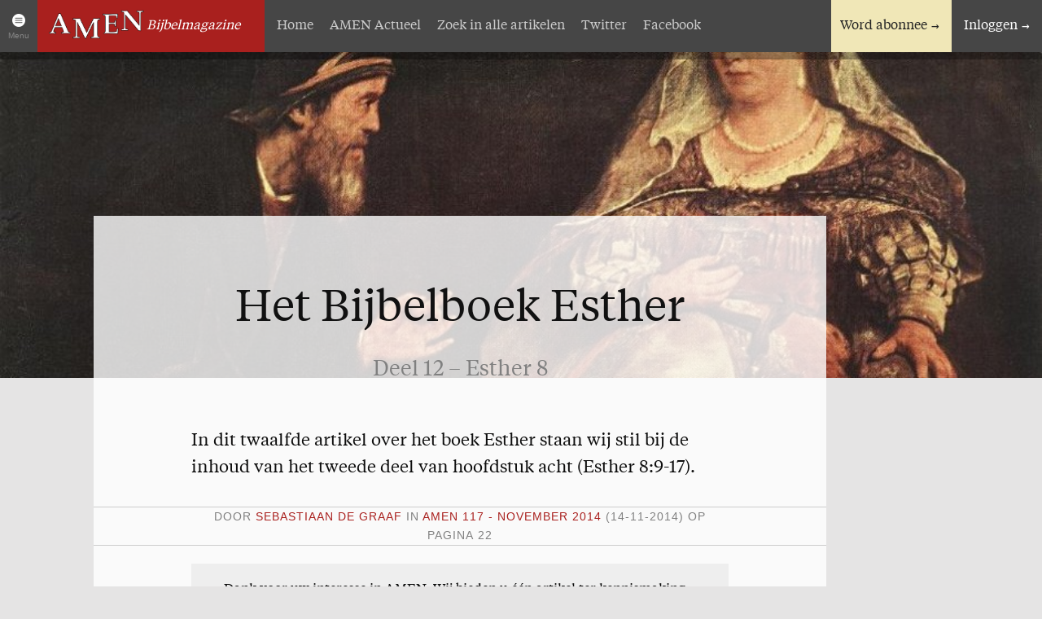

--- FILE ---
content_type: text/html; charset=UTF-8
request_url: https://www.amen.nl/artikel/1220/het-bijbelboek-esther-deel-12-esther-8
body_size: 12983
content:
<!DOCTYPE html>
<!--[if IE 9 ]><html lang="nl" class="no-js ie9"><![endif]-->
<!--[if (gt IE 9)|!(IE)]><!--><html lang="nl" class="no-js"><!--<![endif]-->
<head>

<script type='text/javascript' src='/ui/uibase/script/setcookie.js?r=2b0fb64fe3071088dc4630093935479cfe20b7f0'></script>
<meta itemprop="pb:time" content="1581951000">
 <meta name='generator' content='Procurios' />
	<script type="text/javascript">
        if (!('querySelector' in document && 'addEventListener' in window && Array.prototype.forEach)) {
            // @see: http://responsivenews.co.uk/post/18948466399/cutting-the-mustard
            window.location = "/uw-browser-wordt-niet-ondersteund";
        }
    </script>
	<meta charset="UTF-8" />
	<meta http-equiv="X-UA-Compatible" content="IE=edge,chrome=1" />
	<meta name="viewport" content="width=device-width,initial-scale=1,maximum-scale=1,minimum-scale=1,user-scalable=no" />
	<meta http-equiv="X-UA-Compatible" content="IE=edge" />
	<title>Het Bijbelboek Esther - Deel 12 – Esther 8 - AMEN</title>
	<link href='//fonts.googleapis.com/css?family=Inconsolata:400,700' rel='stylesheet' type='text/css' />
	<link rel='stylesheet' type='text/css' media='screen' href='/cache/146syao5kqr2.f8a7ca9472af.css' />
<link rel='stylesheet' type='text/css' media='screen' href='/cache/3inlof8sc8qoc.f8a7ca9472af.css' />
<link rel='stylesheet' type='text/css' media='print' href='/cache/igczlbi0v0ub.f8a7ca9472af.css' />
<meta name="author" content="AMEN" />
	
	
	<link rel="shortcut icon" href="/ui/amen2014/img/favicon.ico" />
	<link rel='stylesheet' type='text/css' media='screen' href='/ui/uibase/style/pbutil.css?rev=936ee22c6760c7601820a01aadeb5a63a9c84a35' />
<script type='text/javascript' src='/ui/uibase/script/prototype/prototype-min.js?rev=2ce7626cd5fcfb3042f3ce6c532d9fd6b7e4e352'></script>
<script type='text/javascript' src='/ui/uibase/droplets/iframe-resizer/child.js?rev=8075597b7937271dad9679269aec91bcab7a61fc'></script>
<script type='text/javascript' src='/ui/uibase/script/pblib/pblib.js?rev=397cb9ef2e7dec4e026c879b0066f2807e007912'></script>

	
				<meta property='og:site_name' content='AMEN' />
				<meta property='fb:app_id' content='317299755120068' />
			<meta property='og:title' content='Deel 12 – Esther 8'/>
			<meta property='og:type' content='website'/>
			<meta property='og:image' content='https://www.amen.nl/l/library/download/ATq1RFoqZtUTnsSWZuPr7MUVaaR5qZ-a-KTlg-a_-a_/p+24+esther+en+mordechai.jpg' />
			<meta property='og:description' content='In dit twaalfde artikel over het boek Esther staan wij stil bij de inhoud van het tweede deel van hoofdstuk acht (Esther 8:9-17).' /><script src="/ui/uibase/vendor/procurios/amdLoader/dist/amdLoader.js?rev=b1a6a7ceda19f51c6a18587a2b15ca17675e5d29" data-main data-rev="f8a7ca9472af"></script>
<script type='text/javascript'>var digitalData = {"page":{"attributes":{"PBSiteID":"136848"},"pageInfo":{"pageID":"136969","pageName":"Het Bijbelboek Esther - Deel 12 \u2013 Esther 8","language":"nl_NL","breadCrumbs":["Home","Artikelen","Het Bijbelboek Esther - Deel 12 \u2013 Esther 8"]}},"user":[{"segment":{"loggedIn":"no"},"profile":[{"profileID":"session-9cee89e9-a1df-49b0-85e4-294710229590","countryCode":"US","attributes":[]}]}],"component":[{"componentInfo":{"componentID":"136970","componentName":"mod_magazine: Volledig artikel"},"attributes":{"componentType":"ArticleDetails","componentModule":"Website"}},{"componentInfo":{"componentID":"136966","componentName":"AMEN: Word ook abonnee"},"attributes":{"componentType":"AMEN: Word ook abonnee","componentModule":"Website"}},{"componentInfo":{"componentID":"136977","componentName":"AMEN: Morgenroodreeks-introductie"},"attributes":{"componentType":"AMEN: Sectie-titel en -introductie","componentModule":"Website"}},{"componentInfo":{"componentID":"141654","componentName":"\"Zoon\" in het Oude Testament"},"attributes":{"componentType":"AMEN: Sectie-titel en -introductie","componentModule":"Website"}},{"componentInfo":{"componentID":"136968","componentName":"Levend water"},"attributes":{"componentType":"AMEN: Advertentie","componentModule":"Website"}},{"componentInfo":{"componentID":"136967","componentName":"Het Getuigenis van de Sterren"},"attributes":{"componentType":"AMEN: Advertentie","componentModule":"Website"}}],"cookiePolicy":{"acceptancePolicy":"optIn","cookieTypeCategory":{"tracking":"tracking","statistics":"tracking","external":"external","functional":"essential"},"allowedCookieTypes":{"functional":true,"preferences":true,"statistics":true,"tracking":true,"external":true}},"pageInstanceID":"production"}</script>
    <script>
        window.dataLayer = window.dataLayer || [];
        function gtag(){ dataLayer.push(arguments); }

        gtag('consent', 'default', {"ad_storage":"granted","ad_user_data":"granted","ad_personalization":"granted","analytics_storage":"granted","functionality_storage":"granted","personalization_storage":"granted","security_storage":"granted"});
    </script>
<script>
    (function(w,d,s,l,i){w[l]=w[l]||[];w[l].push({'gtm.start':
        new Date().getTime(),event:'gtm.js'});var f=d.getElementsByTagName(s)[0],
        j=d.createElement(s),dl=l!='dataLayer'?'&l='+l:'';j.async=true;j.src=
        '//www.googletagmanager.com/gtm.js?id='+i+dl;f.parentNode.insertBefore(j,f);
    })(window,document,'script','dataLayer','GTM-THLNWD');
</script>
<link rel='stylesheet' media='screen' href='/ui/amen2014/modules/mod_magazine/style/amen-default.css?rev=4d9dc5cb26c315b5c158e823407236c83161e203' type='text/css' />
<link rel='stylesheet' media='screen' href='/ui/amen2014/modules/mod_magazine/style/amen-full-article.css?rev=1d53fadca59f2d79aeebacb3351bab58f1455c7c' type='text/css' />
<script src='/a/userinterface/amen2014/modules/mod_magazine/script/amen-full-article.js?rev=d5c5549433ea1df8e85bf84ffff5aa58bc5fc300'></script>

	
</head>
<body id="amen2014/default" class="">
<noscript>
    <iframe src="//www.googletagmanager.com/ns.html?id=GTM-THLNWD" height="0" width="0" style="display:none; visibility:hidden"></iframe>
</noscript>
	<!-- ProBaseSpider noIndex -->
	<div class="site-container">
		<div class="section section-header">
			
			<div class="row row-logo">
				<a id="amen-menu-toggler" class="amen-menu-toggler" href="#site-index">Menu</a>
				<a href="/" title="Terug naar de homepage">
					<img class="amen-logo" src="/ui/amen2014/img/logo-amen.png" alt="AMEN: Online Bijbelmagazine" />
					<em id="amen-logo-context">Bijbelmagazine</em>
				</a>
			</div>
			<div class="row row-tools">	<p class="amen-toolbar amen-toolbar-nonmember">
		<a href="/abonnementen" class="amen-subscribe">Word abonnee</a>
		<a href="/login" class="amen-login">Inloggen</a>
	</p>
</div>
			<div class="row row-nav nav"><ul><li class="nth-child1 active">                
            <a href="/" class="sub">Artikelen</a><ul><li class="nth-child1">                
            <a href="/">Home</a></li><li class="nth-child2">                
            <a href="/amen-actueel">AMEN Actueel</a></li><li class="nth-child3">                
            <a href="/zoek-een-artikel">Zoek in alle artikelen</a></li><li class="nth-child4">                
            <a href="/volg-ons-op-twitter" target="_blank" rel="noopener noreferrer" class="external-link">Twitter</a></li><li class="nth-child5 last">                
            <a href="/facebook" target="_blank" rel="noopener noreferrer" class="external-link">Facebook</a></li></ul></li><li class="nth-child2">                
            <a href="/over-amen" class="sub">Over AMEN</a><ul><li class="nth-child1">                
            <a href="/abonnementen">Abonnementen</a></li><li class="nth-child2">                
            <a href="/geschenkabonnement">Geschenkabonnement</a></li><li class="nth-child3">                
            <a href="/proefnummer">Proefnummer AMEN</a></li><li class="nth-child4">                
            <a href="/amen-steunen">Steun AMEN</a></li><li class="nth-child5 last">                
            <a href="/missie">Missie</a></li></ul></li><li class="nth-child3">                
            <a href="/service" class="sub">Service</a><ul><li class="nth-child1">                
            <a href="/adreswijziging">Adreswijziging</a></li><li class="nth-child2">                
            <a href="/nabestellen">Nabestellen</a></li><li class="nth-child3 last">                
            <a href="/vragen-en-opmerkingen">Vragen en opmerkingen</a></li></ul></li><li class="nth-child4 last">                
            <a href="/en-verder" class="sub">En verder</a><ul><li class="nth-child1 last">                
            <a href="/agenda">Bijbelstudieagenda</a></li></ul></li></ul></div>
			<div class="row row-subnav nav"><ul><li class="nth-child1">                
            <a href="/">Home</a></li><li class="nth-child2">                
            <a href="/amen-actueel">AMEN Actueel</a></li><li class="nth-child3">                
            <a href="/zoek-een-artikel">Zoek in alle artikelen</a></li><li class="nth-child4">                
            <a href="/volg-ons-op-twitter" target="_blank" rel="noopener noreferrer" class="external-link">Twitter</a></li><li class="nth-child5 last">                
            <a href="/facebook" target="_blank" rel="noopener noreferrer" class="external-link">Facebook</a></li></ul></div>
		</div>

		<div class="section section-content">
			<!-- /ProBaseSpider -->
			<h1>Het Bijbelboek Esther - Deel 12 – Esther 8</h1>
			<div
    id='art_136970'
    class='article article_1 article_odd article_first article_last'
    >
        <div class='article_content article_dynamic'><div class="amen-full-article fa-cover-has-image" itemscope itemtype="http://schema.org/Article">
		<div class="fa-title">
					<meta itemprop="image" content="/l/library/download/ATq1RFoqZtUTnsSWZuPr7MUVaaR5qZ-a-KTlg-a_-a_/p+24+esther+en+mordechai.jpg" />
			<div class="fa-cover-photo" style="background-image: url('/l/library/download/ATq1RFoqZtUTnsSWZuPr7MUVaaR5qZ-a-KTlg-a_-a_/p+24+esther+en+mordechai.jpg?scaleType=3&width=1280&height=400');" title="Deel 12 – Esther 8"></div>
							<meta itemprop="name" content="Het Bijbelboek Esther - Deel 12 – Esther 8" />
			<h1 class="series-title">Het Bijbelboek Esther</h1>
			<span class="series-subtitle">Deel 12 – Esther 8</span>
			</div>

			<div class="fa-introduction"><p>In dit twaalfde artikel over het boek Esther staan wij stil bij de inhoud van het tweede deel van hoofdstuk acht (Esther 8:9-17).</p></div>
	
		<div class="fa-meta-data">
		<p>
							<span class="fa-author">Door <em itemprop="author">Sebastiaan de Graaf</em></span>
															<span class="fa-publish-date">in
								<em> AMEN 117 - november 2014</em>
				<span class="publish-date">(14-11-2014)</span>
									op pagina 22</span>
									</p>
	</div>
	
			<aside class="fa-article-blocker">
							<p>Dank voor uw interesse in AMEN. Wij bieden u één artikel ter kennismaking aan (zie hieronder). Meer lezen?
					Word (online)abonnee -al vanaf € 12,00 per jaar!- en ontvang gratis e-book ‘Genade om van te leven’.
					U hebt dan volledige toegang tot meer dan 1500 artikelen!</p>
				<span>Uw (alleen voor abonnees) artikel:</span>
				<ul>
									<li>Deel 12 – Esther 8</li>
								</ul>
				<a class="amen-button amen-button-pri" href='/abonnementen'>Ik word abonnee</a>
													<a class="amen-button" href="/login">Inloggen</a>
								</aside>
	
			<div class="fa-content" itemprop="articleBody">
			<p><strong>Waar waren wij gebleven?</strong><br />Nadat Ahasversos koningin Vasthi aan de kant heeft gezet, kiest hij Esther als koningin. Na haar kroning ontdekt Mordechai een complot tegen Ahasveros en geeft dit via Esther aan Ahasveros door. Vervolgens treedt Haman op de voorgrond als hij door Ahasveros in een hoge positie geplaatst wordt. Iedereen buigt voor hem, behalve Mordechai. Hierop wil Haman Mordechai en zijn volksgenoten ombrengen en bedenkt een plan waarmee Ahasveros instemt. Als Mordechai van dit plan hoort, stelt hij Esther ervan op de hoogte. Zij gaat naar Ahasveros met gevaar voor eigen leven, en nodigt hem en Haman uit voor een maaltijd. Tijdens deze maaltijd nodigt Esther Ahasveros en Haman uit voor een tweede maaltijd. Na de eerste maaltijd raakt Haman ge&euml;rgerd dat Mordechai niet voor hem buigt. Hij besluit Ahasveros nog de volgende dag te verzoeken Mordechai te mogen doden. Ahasveros wil echter Mordechai eer bewijzen omdat deze zijn leven heeft gered. Uiteindelijk moet Haman een huldeblijk uitvoeren voor Mordechai. Hierna keert Haman beschaamd terug naar huis. Zijn vrouw en vrienden zien in de gebeurtenis een slecht voorteken. Tijdens de tweede maaltijd met Esther en Ahasveros wordt Haman vervolgens ontmaskerd en opgehangen aan de paal die voor Mordechai bestemd was. Mordechai krijgt de functie van Haman en het beheer over zijn bezittingen. Hierna gaat Esther nogmaals naar de koning, want het door Haman opgestelde edict is nog steeds van kracht. Dit edict kan niet ongedaan gemaakt worden. Wel geeft Ahasveros Esther en Mordechai toestemming om een tegenedict op te stellen, waar zij wel zelf zorg voor dienen te dragen.</p>
<p><strong>Het opstellen van het tegenedict (8:9-10)</strong><br />Nadat Esther en Mordechai de vrijheid van Ahasveros hebben gekregen om een tegenedict te schrijven, neemt Mordechai het initiatief om dit tegenedict daadwerkelijk uit te vaardigen. Het moment waarop dit plaats vindt, is zo'n 70 dagen nadat Haman zijn edict heeft uitgevaardigd, waarin &ndash; zoals wij in het vorige artikel al zagen &ndash; een symbolische betekenis terug te vinden is. De wijze waarop Mordechai het tegenedict uitvaardigt, heeft grote overeenkomsten met hoe Haman dit deed (3:12-15): Er worden schrijvers geroepen, er wordt in naam van de koning geschreven en er worden boden door het hele land gestuurd. Ook de formulering van het tegenedict lijkt erg op de inhoud van Hamans edict. Wel met dit verschil dat in zijn edict de Joden vernietigd moeten worden en dat Mordechai bepaalt dat de Joden zich mogen verdedigen.</p>
<p>Die gelijkenis kan twee redenen hebben. De eerste is dat men &ndash; net als in onze tijd trouwens &ndash; een vaste wijze had waarop wetgeving vastgelegd en uitgevaardigd werd. Deze procedure wordt dan bij beide edicten nauwgezet gevolgd. De tweede reden is verhaaltechnisch van aard. Doordat de twee edicten op eenduidige wijze tot stand komen, zijn zij met elkaar verbonden. Daarbij zijn beide edicten &ndash; hoewel hetzelfde vormgegeven &ndash; tegengesteld aan elkaar wat inhoud betreft.<br />We kunnen daaruit leren dat leugen en waarheid qua vorm tamelijk overeen kunnen komen, terwijl ze inhoudelijk tegenover elkaar staan. Niet alles is altijd wat het lijkt te zijn&hellip;</p>
<p><img title="" onclick="" onmouseover="" onmouseout="" src="/l/library/download/jTBPTTDLYwb8U0z9edRhS683krelKR00/p+23+Broca+Mordechai+full.jpg?width=300&amp;height=292&amp;ext=.jpg" alt="" data-lightbox-galleryname="" width="300" height="292" class="left-aligned" style="float:left;margin-right:20px;margin-top:20px;margin-bottom:20px;" />Wanneer wij nu kijken naar de inhoud van vers 9 dan vallen ons vrij snel de verschillen op tussen het opstellen van beide delicten: "De schrijvers van de koning werden in diezelfde tijd geroepen, in de derde maand, de maand Sivan, op de drie&euml;ntwintigste van die maand. Er werd geschreven overeenkomstig alles wat Mordechai gebood, aan de Joden, aan de stadhouders, de landvoogden en vorsten van de gewesten, van India tot Cusj, honderdzeventwintig gewesten; elk gewest in zijn schrift en elk volk in zijn taal, ook aan de Joden in hun schrift en hun taal".</p>
<p>Het eerste verschil tussen de twee edicten is dat bij het tegenedict van Mordechai de Joden in de adressering de eerste plaats innemen. Je zou ook kunnen zeggen dat het eerste edict over de Joden ging, en het tegenedict voor de Joden is.</p>
<p>Het tweede verschil is dat bij het tegenedict expliciet de omvang van Ahasveros' rijk vermeld wordt, namelijk van India tot Cusj. Van India weten wij waar dit ligt. Cusj werd ook wel Nubi&euml; genoemd en lag in Zuid-Egypte. Een rijk ontleent onder andere het bestaansrecht aan de grenzen. Vanuit deze zienswijze zou Ahasveros' rijk onder het eerste edict dit bestaansrecht niet hebben, maar dit pas verkrijgen onder het tegenedict waarin de Joden recht gedaan wordt.</p>
<p>Het recht doen aan de Joden is ook terug te zien in een toevoeging die wij bij het eerste edict niet tegenkomen: "&hellip;ook aan de Joden in hun schrift en hun taal". In Susan en omstreken werd Perzisch gesproken. Internationaal was in die tijd Aramees de voertaal, maar de eigen onderscheidende taal van de Joden was Hebreeuws. Wij weten niet of Haman zijn edict niet in het Hebreeuws heeft laten opstellen, het wordt in ieder geval niet expliciet genoemd. Feit is wel dat met deze toevoeging bij het tegenedict extra benadrukt wordt voor wie het bedoeld is, namelijk de Joden.</p>
<p>Tot besluit van dit punt, zien wij in vers 10 dat het tegenedict, net als het eerste edict in naam van Ahasveros wordt geschreven en met zijn zegelring &ndash; die Mordechai droeg &ndash; wordt verzegeld. Vervolgens worden de brieven verzonden door ijlboden te paard. Opmerkelijk is hier de toevoeging dat deze paarden gefokt zijn met merries uit de koninklijke stallen. Bij het eerste edict wordt niet genoemd dat deze 'betere' paarden gebruikt worden. Ook dit laat weer zien dat het tegenedict het eerste edict overstijgt.</p>
<p><strong>De inhoud en reikwijdte van het tegenedict (8:11-14)</strong><br />Nadat beschreven is hoe het tegenedict tot stand komt, wordt vervolgens de inhoud ervan besproken. In het eerste edict werd in algemene zin opdracht gegeven om alle Joden, van jong tot oud, met de kleine kinderen en de vrouwen, op de dertiende Adar om te brengen. Het tegenedict is juist geschreven ten gunste van de Joden. Zij krijgen toestemming van de koning om voor hun leven op te komen en iedereen die hen aanvalt om te brengen. Hier valt gelijk het eerste grote verschil op tussen het eerste edict en het tegenedict: Het eerste edict heeft als doel 'verdelging', het tweede 'zelfverdediging'. Daarbij heeft het eerste delict alle Joden als slachtoffer, of zij nu willen of niet. Bij het tweede delict zijn alleen zij slachtoffer die er voor kiezen om de Joden geweld aan te willen doen.</p>
<p>Een ander verschil is wat lastiger. In het edict van Haman wordt onomwonden gesteld dat ook vrouwen en kinderen omgebracht moeten worden. In de Herziene Statenvertaling (HSV)wordt dit ook zo vertaald met betrekking tot de vrouwen en kinderen van de belagers van de Joden. Echter, hier zou ook anders vertaald kunnen en zelfs moeten worden. De Nederlandse Bijbelvertaling (NBV) vertaalt hier: "&hellip;iedere groep gewapenden van welk volk of uit welke provincie ook, die hen en hun vrouwen en kinderen zou willen aanvallen, mochten ze tot de laatste man dood maken en hun bezittingen mochten ze buitmaken". In de HSV horen de vrouwen en kinderen bij de belagers en worden zij samen met de belagers omgebracht. In de NBV horen de vrouwen en de kinderen bij de Joden en mogen zij juist beschermd worden.</p>
<p>Er zijn vier redenen om voor de laatste interpretatie te kiezen:</p>
<ol>
<li>Het doel van het tegenedict is geen totale vernietiging van een groep mensen, maar zelfverdediging tegen directe belagers. Zie ook Esther 9:16: "En de rest van de Joden, die in de gewesten van de koning waren, verzamelden zich om pal te staan voor hun leven en kregen rust van hun vijanden. Zij doodden onder hun haters vijfenzeventigduizend, maar zij staken hun hand niet uit naar de buit".</li>
<li>In het edict van Haman, waarin staat dat de vrouwen en kinderen wel omgebracht dienen te worden, kan dit niet anders dan op deze wijze vertaald worden. Het feit dat in het tegenedict anders geformuleerd wordt, geeft indirect aan dat er een verschil van betekenis is ten opzichte van het eerste edict.</li>
<li>In het edict van Haman staat dat "van jong tot oud, kleine kinderen en vrouwen" omgebracht moeten worden, waarmee men dus wil zeggen: alle Joden. In het tegenedict ontbreekt "van jong tot oud", wat een ontkrachting is van het gegeven dat ook de familie van de belagers omgebracht mogen worden, ook al zouden zij onschuldig zijn.</li>
<li>Bij de afhandeling van de dertiende Adar, in Esther 9, vinden wij geen indicatie dat ook de gezinnen van de belagers door de Joden omgebracht worden.</li>
</ol>
<p>Het tegenedict lijkt dus in vorm wel op het eerste, maar staat er qua inhoud lijnrecht tegenover. Waar beide wetten overigens wel overeenkomst in hebben, is dat zij voor &eacute;&eacute;n dag geldig zijn, namelijk de dertiende dag van de maand Adar.</p>
<p>Afschriften van het tegenedict moeten vervolgens overal in het land uitgevaardigd worden aan alle mensen. Het doel is vooral om de Joden te informeren, zodat zij zich voor kunnen bereiden op de dag van de pogrom. Hoewel het nog negen maanden zou duren, wordt de nieuwe wet toch met haast bekend gemaakt om de Joden voldoende tijd te geven om zich te verenigen (zie Est. 9:2), en wellicht ook om hun vijanden de kans te geven om tot inkeer te komen (zie Est. 8:17b). De haast zien wij terug in de ijlboden die heengezonden worden. Ook in de burcht Susan wordt het tegenedict uitgevaardigd.</p>
<p><strong>De reactie op het tegenedict (8:15-17)</strong><br />De eerste reactie op het tegenedict is een indirecte, maar wel een hele duidelijke. Het betreft de wijze waarop Mordechai bij de koning vandaan gaat na het uitvaardigen van het edict. Hij gaat weg in een blauwpurperen en wit koninklijk gewaad. Wit en blauwpurper zijn de koninklijke kleuren van het Perzische rijk. Ook draagt Mordechai een gouden tulband/krans (geen kroon) en een mantel van fijn linnen en roodpurper, die beide ook een blijk zijn van koninklijke waardigheid. Wat een verschil zien wij hier trouwens met Mordechais verschijning na het uitgaan van het eerste edict. Toen scheurde hij zijn kleren en hulde zich in zak en as en ging weeklagend midden door de stad (Est. 4:1).</p>
<p><img title="" onclick='PbLib.loadScript(PbLib.getNewURI("ui/uibase/components/lightbox/pbuic-lightbox.js"), function(img){ PbLib.UI.lightbox.init(img)}, this);' onmouseover="" onmouseout="" src="/l/library/download/RbLPnIXjvRfwYWELml6FXg3kDVqq14-a-R/p+24+esther.jpg?width=350&amp;height=264&amp;ext=.jpg" alt="" data-lightbox-galleryname="" width="350" height="264" class="pbuic-lightbox-image left-aligned" style="float:left;margin-right:20px;margin-top:20px;margin-bottom:20px;" />Wij zien hier een beeld terug zoals dat ook in Jesaja 61:1-3 wordt geschetst ten aanzien van Christus' komst voor Zijn volk: "Hij heeft Mij gezonden om te verbinden de gebrokenen van hart, om voor de gevangenen vrijlating uit te roepen en voor wie gebonden zaten, opening van de gevangenis (&hellip;) om aangaande de treurenden van Sion te beschikken dat hun gegeven zal worden sieraad in plaats van as, vreugdeolie in plaats van rouw, een lofgewaad in plaats van een benauwde geest&hellip;".<br />Nu, is dit ook niet de geestelijke realiteit waaruit wij mogen leven wanneer wij beseffen dat onze harten en gedachten beschermd worden in Christus Jezus (Filip. 4:7)? En is dit ook niet waar we naar uit mogen zien om dit fysiek te mogen gaan ervaren? Ons pur is in Christus geworpen en ons Purimfeest zal zijn op de dag dat wij in de hemel verenigd worden met onze Heere en Heiland.</p>
<p>Mordechai kan met opgeheven hoofd de koning verlaten, en ook de stad Susan juicht en de mensen zijn blij. Wederom een groot verschil met de uitvaardiging van het eerste edict: "&hellip;maar de stad Susan is in verwarring" (Est. 3:15b). Een slecht bestuur geeft chaos, onlusten, dood en verderf, een goed bestuur vrede en rust. Als wij dan zo in onze eigen tijd om ons heen kijken, wat zou het dan op zijn minst een stuk beter kunnen.<br />Gelukkig mogen wij weten dat er &ndash; ook voor deze aarde &ndash; zeker een moment komt dat het beter wordt. Onlangs zei iemand tegen mij: "De Bijbel kun je heel kort en eenvoudig samenvatten: in het begin staat hoe het mis ging, aan het einde staat hoe het goed komt". En zo is het. Aan het einde van de Bijbel lezen we: "En God zal alle tranen van hun ogen afwissen, en de dood zal er niet meer zijn; ook geen rouw, jammerklacht of moeite zal er meer zijn. Want de eerste dingen zijn voorbijgegaan" (Opb. 21:4). En hoe zal dit komen? Door een mensheid die zichzelf opnieuw uitvindt? Beter functionerende Verenigde Naties? Het voorgaande vers in Openbaring schept duidelijkheid: "Zie, de tent van God is bij de mensen en Hij zal bij hen wonen, en zij zullen Zijn volk zijn, en God Zelf zal bij hen zijn en hun God zijn" (Opb. 21:3). God zal Zich openbaren als de allesomvattende Alleenheerser die leven, vrede en rust brengt. Natuurlijk is dit allemaal nog toekomstmuziek, maar wat mogen wij hier toch verlangend naar uitzien!</p>
<p>Niet alleen in Susan is er blijdschap, ook bij het volk dat uitgeroeid dreigde te worden: "Bij de Joden was er licht en blijdschap, vreugde en eer. En in elk gewest en in elke stad waar het woord van de koning en zijn wet was aangekomen, was er bij de Joden blijdschap en vreugde, maaltijden en vrolijke dagen" (vs. 16+17a). Ondanks dat de dertiende Adar nog niet is gekomen, is er toch blijdschap onder de Joden, omdat men door de wet van Mordechai vertrouwen heeft dat de dertiende Adar geen dag van verdelging, maar van verlossing zal zijn. Dit vertrouwen uit zich in blijdschap en feestelijkheden. Ook hier is weer een parallel te vinden met het verlossende werk van Christus. Door Zijn dood, opstanding en hemelvaart, heeft Christus de basis gelegd van de toekomstige verlossing van de wereld. Zoals wij eerder lazen, is ons Purimfeest straks als wij met Christus verenigd worden in heerlijkheid. Maar wij mogen dit nu al tijdens ons aardse bestaan vieren. Dat hoeven wij niet karig te doen. Het mag uitbundig gebeuren, in de overtuiging dat wij meer dan overwinnaars zijn door Hem Die ons heeft liefgehad en dat niets ons zal kunnen scheiden van de liefde van God in Christus Jezus, onze Heere (Rom. 8:37-39).</p>
<p>Esther 8 wordt met de volgende woorden afgesloten: "Velen uit de volken van het land werden Jood, omdat angst voor de Joden op hen was gevallen" (Est. 8:17b). Als we dit vers oppervlakkig lezen, lijkt er te staan dat velen uit de volken tot geloof komen. Toch is dat niet zo. Er staat namelijk dat zij Jood worden, wat er eerder op lijkt te wijzen dat zij zich laten besnijden en de Joodse gebruiken en praktijken aannemen. Het kan dus heel goed zijn dat sommigen uit angst voor de Joden zich zelf gingen voordoen als Jood. Echter, het kan ook zijn dat deze 'bekeerlingen' wel tot werkelijk geloof kwamen. Hoe kan dit namelijk anders worden omschreven dan zoals hier gedaan wordt, als in dit hele Bijbelboek het woord HEERE niet gebruikt wordt? In ieder geval gold voor hen die werkelijk tot geloof kwamen in de HEERE de belofte zoals wij die in Jesaja 56:3-8 lezen:</p>
<ul>
<li>"Laat de vreemdeling die zich bij de HEERE gevoegd heeft, niet zeggen: De HEERE heeft mij geheel en al van Zijn volk gescheiden (&hellip;) hen zal Ik ook brengen naam Mijn heilige berg en Ik zal hen verblijden in Mijn huis van gebed (&hellip;) Want Mijn huis zal een huis van gebed genoemd worden voor alle volken".</li>
</ul>
<p></p>
			<p class="fb-share-button" data-href="https://www.amen.nl/artikel/1220/het-bijbelboek-esther-deel-12-esther-8" data-layout="button_count"></p>
		</div>
	
			<div class="fa-read-more-block fa-more-in-same-serie">
			<h2>Meer artikelen in de serie "<em>Het Bijbelboek Esther</em>":</h2>
			<ul>
															<li><a href="https://www.amen.nl/artikel/1041/het-bijbelboek-esther-deel-1-inleiding">Deel 1: Inleiding</a></li>
																				<li><a href="https://www.amen.nl/artikel/1053/het-bijbelboek-esther-deel-2-hoofdstuk-1">Deel 2: Hoofdstuk 1</a></li>
																				<li><a href="https://www.amen.nl/artikel/1066/het-bijbelboek-esther-deel-3-hoofdstuk-2-a">Deel 3: Hoofdstuk 2 A</a></li>
																				<li><a href="https://www.amen.nl/artikel/1080/het-bijbelboek-esther-deel-4-hoofdstuk-2-b">Deel 4: Hoofdstuk 2 B</a></li>
																				<li><a href="https://www.amen.nl/artikel/1096/het-bijbelboek-esther-deel-5-hoofdstuk-2-en-3">Deel 5: Hoofdstuk 2 en 3</a></li>
																				<li><a href="https://www.amen.nl/artikel/1108/het-bijbelboek-esther-deel-6-hoofdstuk-3">Deel 6: Hoofdstuk 3</a></li>
																				<li><a href="https://www.amen.nl/artikel/1119/het-bijbelboek-esther-deel-7-hoofdstuk-4">Deel 7: Hoofdstuk 4</a></li>
																				<li><a href="https://www.amen.nl/artikel/5/het-bijbelboek-esther-deel-8-hoofdstuk-5">Deel 8: Hoofdstuk 5</a></li>
																				<li><a href="https://www.amen.nl/artikel/1144/het-bijbelboek-esther-deel-9-esther-6">Deel 9: Esther 6</a></li>
																				<li><a href="https://www.amen.nl/artikel/1171/het-bijbelboek-esther-deel-10-esther-7">Deel 10: Esther 7</a></li>
																																																</ul>
							<span class="fa-toggle-all-in-same-serie">Toon alle artikelen in deze serie (14).</span>
				<ul class="fa-all-in-same-serie">
																																																																																																																																<li><a href="https://www.amen.nl/artikel/1188/het-bijbelboek-esther-deel-11-esther-8">Deel 11 – Esther 8</a></li>
																								<li>Deel 12 – Esther 8</li>
																								<li><a href="https://www.amen.nl/artikel/1234/het-bijbelboek-esther-deel-13-esther-9">Deel 13 – Esther 9</a></li>
																								<li><a href="https://www.amen.nl/artikel/1254/het-bijbelboek-esther-deel-14-slot">Deel 14 - Slot</a></li>
															</ul>
					</div>
	
			<div class="fa-read-more-block fa-more-in-same-issue">
							<img src="/l/library/download/AfM4G-a-xy_a_slqpj8pD-a-6olGhthaazaam4sjxg-a_-a_/amen+117+-+160x212.jpg" alt="Deel 12 – Esther 8" />
						<div class="fa-rm-inner-container">
								<h2>Meer in AMEN 117 - november 2014:</h2>
				<ul class="fa-rm-first">
																		<li>
								<a href="https://www.amen.nl/artikel/1210/lectori-salutem-het-gab-syndroom">																	Lectori Salutem
									<span class="series-title">- Het GAB-syndroom</span>
																</a>							</li>
																								<li>
								<a href="https://www.amen.nl/artikel/1211/bidden-deel-2-wat-bidden-wij">																	Bidden
									<span class="series-title">- Deel 2 - Wat bidden wij?</span>
																</a>							</li>
																								<li>
								<a href="https://www.amen.nl/artikel/1213/bgt-verder-van-huis-dan-ooit">																	BGT: Verder van huis dan ooit!
																</a>							</li>
																								<li>
								<a href="https://www.amen.nl/artikel/1214/nieuw-boek-dubbel-paspoort">																	Nieuw boek
									<span class="series-title">- Dubbel paspoort</span>
																</a>							</li>
																								<li>
								<a href="https://www.amen.nl/artikel/1215/en-vergeef-ons-onze-zonden">																	En vergeef ons onze zonden…
																</a>							</li>
																																																																																																<li>
								<a href="https://www.amen.nl/artikel/1219/openbaring-in-de-geest-op-zondag">																	Openbaring
									<span class="series-title">- In de geest op zondag?!</span>
																</a>							</li>
																								<li>
								<span>																	Het Bijbelboek Esther
									<span class="series-title">- Deel 12 – Esther 8</span>
																</span>							</li>
																								<li>
								<a href="https://www.amen.nl/artikel/1221/het-kind-van-bethlehem">																	Het Kind van Bethlehem
																</a>							</li>
																								<li>
								<a href="https://www.amen.nl/artikel/1222/richteren-richteren">																	Richteren
									<span class="series-title">- Richteren</span>
																</a>							</li>
															</ul>
									<h3>AMEN Actueel</h3>
					<ul class="fa-rm-last">
																																																																																						<li><a href="https://www.amen.nl/artikel/1216/media-onthullend-en-spraakmakend-boek-gekochte-journalisten">Onthullend en spraakmakend boek: ‘Gekochte journalisten’</a></li>
																												<li><a href="https://www.amen.nl/artikel/1217/nine-eleven-nieuw-onderzoek-nine-eleven">Nieuw onderzoek Nine Eleven</a></li>
																												<li><a href="https://www.amen.nl/artikel/1218/mh-17-en-mh-370-mh17-de-doofpotdeal">&#039;MH17, de Doofpotdeal&#039;</a></li>
																																																																						</ul>
							</div>
		</div>
	</div></div>
</div>
		</div>

		<div class="section section-cta"><div
    id='art_136966'
    class='article article_1 article_odd article_first article_last'
    >
        <div class='article_content article_static article_template'><div class="amen-subscribe-cta">
	<p>Duizenden lezers gingen u voor. <a href="/abonnementen">Ondersteun AMEN. Word ook abonnee!</a></p>
</div></div>
</div></div>
		<div class="section section-advertisements two-col">
			<div class="col col-1"><div
    id='art_136977'
    class='article article_1 article_odd article_first'
    >
        <div class='article_content article_static article_template'><div class="amen-section-title-and-introduction">
	<h2>Nieuw in de Morgenroodreeks</h2>	<p><p>De Morgenroodboekjes komen uit in <a rel="noopener noreferrer" href="https://www.morgenrood.nl/abonnementmorgenroodreeks" target="_blank">de Morgenroodreeks</a>: een serie Bijbelstudieboekjes die sinds 1960 wordt uitgegeven. De in deze reeks verschenen boekjes zijn handzaam en praktisch en helpen je verder om de Bijbel beter te leren kennen.</p></p></div></div>
</div><div
    id='art_141654'
    class='article article_2 article_even'
    >
        <div class='article_content article_static article_template'><div class="amen-section-title-and-introduction">
	<h2>Het Wonder van het Zaad</h2>	</div></div>
</div><div
    id='art_136968'
    class='article article_3 article_odd article_last'
    >
        <div class='article_content article_static article_template'><div class="amen-advertisement">
	<h3>Bagage voor onderweg</h3>
			<img src="/l/library/download/AQP-a-EWPcpJUIIYkRDi1eNyKjbqIS_a_GWu5Q-a_-a_/p+29+7492+voorzijde+bagage+voor+onderweg.jpg" />
		<div class="aa-text">
		<p>De weg door het leven is voor iedere gelovige uniek. Hoe bijzonder is het dat je die weg mag gaan samen met je Verlosser, de Heere Jezus Christus. Hij geeft je daarbij allerlei zekerheden mee vanuit Zijn Woord. Enkele van die zekerheden komen kort en bondig in dit boekje naar voren. De stukjes waarin dat gebeurt, zijn bemoedigend en geven je vastigheid in je geloof in Degene aan Wie je toebehoort. Hij gaat altijd met je mee!</p>
<p>Ook als e-book verkrijgbaar!</p>
		<p class="aa-cta"><a class="amen-button amen-button-pri" href="https://www.everread.nl/morgenrood/6371/morgenroodreeks/12512/bagage-voor-onderweg" target="_blank">Meer info &amp; bestellen &#039;Bagage voor onderweg&#039;</a></p>	</div>
</div></div>
</div></div>
			<div class="col col-2"><div
    id='art_136967'
    class='article article_1 article_odd article_first article_last'
    >
        <div class='article_content article_static article_template'><div class="amen-advertisement">
	<h3>Tweemaal bij name genoemd</h3>
			<img src="/l/library/download/AdfXaagWvI8YtyZ5RZTEe5jXz3Ok200NRBw-a_-a_/p+29++tweemaal+bij+name+genoemd-voorzijde+.jpg" />
		<div class="aa-text">
		<p>Er staan in de Bijbel diverse geschiedenissen waarin mensen door God geroepen worden. In sommige gevallen horen mensen letterlijk de stem van God Die hun naam uitspreekt. Er zijn zeven personen die zelfs&nbsp;<em>tweemaal</em>&nbsp;bij name geroepen worden door God.<br />Denk aan Abraham die op het moment dat hij bereid is zijn zoon te offeren, tweemaal geroepen wordt: "Abraham, Abraham!". Of denk aan dat moment dat Maria aan de voeten van de Heere Jezus naar Zijn woord zit te luisteren en Martha vindt dat zij veel te veel werk moet doen. De Heere zegt tegen haar: "Martha, Martha, u bent bezorgd en maakt u druk over veel dingen". Ook is er die indrukwekkende gebeurtenis op de weg naar Damascus als de verheerlijkte Heere zegt: "Saul, Saul, waarom vervolgt u Mij?".<br />Behalve mensen worden ook de Heere Jezus, God en Jeruzalem tweemaal aangesproken: &ldquo;Heere, Heere&rdquo;, &ldquo;Jeruzalem, Jeruzalem&rdquo; en &ldquo;Mijn God, Mijn God&rdquo;.</p>
		<p class="aa-cta"><a class="amen-button amen-button-pri" href="https://www.everread.nl/bijbelstudie/6367/bijbelstudieboeken/12558/tweemaal-bij-name-genoemd" target="_blank">Meer info &amp; bestellen &#039;Tweemaal bij name genoemd&#039;&#039;</a></p>	</div>
</div></div>
</div></div>
		</div>

		<!-- ProBaseSpider noIndex -->
		<div class="section section-footer">
			<div class="amen-colofon three-col">
				<div class="col col-1">
					<p>
						<strong>AMEN Bijbelmagazine is een uitgave van:</strong><br/>
						Everread Uitgevers i.s.m. St. Het Morgenrood<br/>
						Postbus 363<br/>
						3960 BJ Wijk bij Duurstede<br/>
						Telefoon: 0343-594411<br/>
						<a href="/contact">Contact</a>
					</p>
				</div>
				<div class="col col-2">
					<p>
						<strong>Bankgegevens:</strong><br/>
						IBAN NL10INGB0000005272<br/>
						BIC INGBNL2A<br/>
						T.n.v. AMEN Bijbelmagazine, Wijk bij Duurstede
					</p>
				</div>
				<div class="col col-3">
					<p><strong>AMEN Bijbelmagazine verschijnt 6x per jaar.</strong></p>
				</div>
			</div>
			<div id="site-index" class="row nav row-footer-nav"><ul><li class="nth-child1 active">                
            <a href="/" class="sub">Artikelen</a><ul><li class="nth-child1">                
            <a href="/">Home</a></li><li class="nth-child2">                
            <a href="/amen-actueel">AMEN Actueel</a></li><li class="nth-child3">                
            <a href="/zoek-een-artikel">Zoek in alle artikelen</a></li><li class="nth-child4">                
            <a href="/volg-ons-op-twitter" target="_blank" rel="noopener noreferrer" class="external-link">Twitter</a></li><li class="nth-child5 last">                
            <a href="/facebook" target="_blank" rel="noopener noreferrer" class="external-link">Facebook</a></li></ul></li><li class="nth-child2">                
            <a href="/over-amen" class="sub">Over AMEN</a><ul><li class="nth-child1">                
            <a href="/abonnementen">Abonnementen</a></li><li class="nth-child2">                
            <a href="/geschenkabonnement">Geschenkabonnement</a></li><li class="nth-child3">                
            <a href="/proefnummer">Proefnummer AMEN</a></li><li class="nth-child4">                
            <a href="/amen-steunen">Steun AMEN</a></li><li class="nth-child5 last">                
            <a href="/missie">Missie</a></li></ul></li><li class="nth-child3">                
            <a href="/service" class="sub">Service</a><ul><li class="nth-child1">                
            <a href="/adreswijziging">Adreswijziging</a></li><li class="nth-child2">                
            <a href="/nabestellen">Nabestellen</a></li><li class="nth-child3 last">                
            <a href="/vragen-en-opmerkingen">Vragen en opmerkingen</a></li></ul></li><li class="nth-child4 last">                
            <a href="/en-verder" class="sub">En verder</a><ul><li class="nth-child1 last">                
            <a href="/agenda">Bijbelstudieagenda</a></li></ul></li></ul></div>
		</div>

		
	</div>
	
				<div id='fb-root'></div>
				<script>
				window.fbAsyncInit = function() {
					FB.init({
						appId: '317299755120068',
						status: true,
						cookie: true,
						xfbml: true,
						oauth: true
						});
				};
				(function(d){
					var js, id = 'facebook-jssdk'; if (d.getElementById(id)) {return;}
					js = d.createElement('script'); js.id = id; js.async = true;
					js.src = '//connect.facebook.net/en_US/all.js';
					d.getElementsByTagName('head')[0].appendChild(js);
					}(document));
				</script>
	<script src='/cache/1_1125zyk3afxh2.f8a7ca9472af.js'></script>
	<script src="/cache/1_28vp2hl9vkpw8.f8a7ca9472af.js"></script>
	<!-- /ProBaseSpider -->

</body>
</html>


--- FILE ---
content_type: text/css
request_url: https://www.amen.nl/ui/amen2014/modules/mod_magazine/style/amen-full-article.css?rev=1d53fadca59f2d79aeebacb3351bab58f1455c7c
body_size: 1514
content:
/**
 * @about: amen-full-article.css - Layout of full article snippet
 */

/**
 * Reset, defaults
 */

.section-content {
	background: transparent;
}

.section-content > h1 {
	display: none; /** Hides default page title */
}

.fa-content a {
	text-decoration: underline;
}

.fa-content a:hover {
	text-decoration: none;
}

/**
 * Grid of page
 */

.amen-full-article div > p, .fa-content > ul, .fa-content > ol, .fa-content > dl,
.fa-content > h2, .fa-content > h3, .fa-content > h4, .fa-content > h5, .fa-content > h6 {
	padding: 0 20px;
}

@media (min-width: 700px) {
	.amen-full-article div > p, .fa-content > ul, .fa-content > ol, .fa-content > dl,
	.fa-content > h2, .fa-content > h3, .fa-content > h4, .fa-content > h5, .fa-content > h6 {
		padding: 0 80px;
	}
}

@media (min-width: 860px) {
	.amen-full-article div > p, .fa-content > ul, .fa-content > ol, .fa-content > dl,
	.fa-content > h2, .fa-content > h3, .fa-content > h4, .fa-content > h5, .fa-content > h6 {
		padding: 0 120px;
	}
}

/**
 * Notices
 */

.fa-notice {
	padding: 20px;
	margin: 20px;
	background: #a9201e;
	color: #fff;
}

/**
 * Article title block
 */

.amen-full-article {
	padding-bottom: 80px;
	background: #fff;
	overflow: hidden;
}

.fa-cover-photo {
	width: 100%;
	max-width: 100%;
	height: 120px;
	background-size: cover;
	background-position: 50%;
}

h1.series-title {
	margin-bottom: 0;
}

.series-subtitle {
	display: block;
	margin-bottom: 50px;
	padding-left: 20px;
	font-size: 1.4em;
	color: grey;
}

@media (min-width: 685px) {
	.series-subtitle {
		padding-left: 80px;
	}

	.fa-cover-photo {
		height: 400px;
	}
}

@media (min-width: 860px) {
	.series-subtitle {
		font-size: 1.6em;
	}
}

@media (min-width: 890px) {
	.fa-cover-has-image.amen-full-article {
		margin-top: 200px
	}

	.has-js .fa-cover-has-image {
		background: rgba(255, 255, 255, .8);
		-webkit-transition: background .5s ease;
		-moz-transition: background .5s ease;
		-ms-transition: background .5s ease;
		-o-transition: background .5s ease;
		transition: background .5s ease;
	}

	.has-js .fa-scrolled-up {
		background: rgba(255, 255, 255, 1);
	}

	h1.series-title {
		padding-top: 80px;
	}

	.series-subtitle {
		padding-left: 0;
		text-align: center;
	}

	.fa-cover-photo {
		position: fixed;
		left: 0;
		top: 64px;
		z-index: -1;
	}
}

/**
 * Article introduction
 */

.fa-introduction {
	font-size: 1.3em;
}

/**
 * Article meta data
 */

.fa-meta-data {
	text-align: center;
	text-transform: uppercase;
	font: .9em/1.6 Arial, sans-serif;
	letter-spacing: .07em;
	color: grey;
}

.fa-meta-data p {
	display: inline-block;
	border-bottom: 1px solid #ccc;
	border-top: 1px solid #ccc;
	width: auto;
	padding: .5em 2em;
}

.fa-meta-data em {
	font-style: normal;
	color: #a9201e;
}

/**
 * Article content
 */

.fa-content img.right-aligned,
.fa-content img[align="right"],
.fa-content img.left-aligned,
.fa-content img[align="left"] {
	max-width: 50%;
	margin-bottom: 1em;
	margin-top: 9px;
}

.fa-content aside img.right-aligned,
.fa-content aside img[align="right"],
.fa-content aside img.left-aligned,
.fa-content aside img[align="left"] {
	margin-top: 0;
}

/** Read more blocks */
.fa-read-more-block {
	margin: 0 20px 1.5em;
	font-size: .9em;
	overflow: hidden;
	color: grey;
	color: rgba(0,0,0,0.4);
}

.fa-more-in-same-issue {
	padding: 20px;
	background-color: #f0e7b7;
}

.fa-more-in-same-serie h2 {
	border-top: 1px solid #ddd;
	font: 0.9em/1.6 Arial,sans-serif;
	letter-spacing: 0.07em;
	text-transform: uppercase;
	color: grey;
}

.fa-read-more-block .fa-rm-last {
	margin-bottom: 0;
}

/** Layout of tables */
.amen-table-wrapper {
	margin: 0 20px 1.5em;
	padding: 1.5em 0;
	overflow: auto;
	border-bottom: 1px dotted #ccc;
	border-top: 1px dotted #ccc;
}

.amen-table-wrapper-inner {
	min-width: 660px;
}

.amen-table-wrapper table {
	width: 100%;
	margin: 0;
	font-family: Arial, sans-serif;
	font-size: .9em;
}

.amen-table-wrapper td {
	padding-right: 20px;
}

@media (min-width: 700px) {
	.fa-read-more-block {
		margin: 0 80px 1.5em;
	}

	.amen-table-wrapper {
		margin: 0 40px 1.5em;
	}
}

@media (min-width: 860px) {
	.fa-read-more-block {
		margin: 0 120px 1.5em;
	}

	.amen-table-wrapper {
		margin: 0 75px 1.5em;
	}
}

/** More in same serie */
.fa-more-in-same-serie ul {
	margin-bottom: 0;
	padding-bottom: 0;
}

.has-js .fa-all-in-same-serie {
	max-height: 0;
	-webkit-transition: max-height .5s ease;
	-moz-transition: max-height .5s ease;
	-ms-transition: max-height .5s ease;
	-o-transition: max-height .5s ease;
	transition: max-height .5s ease;
}

.fa-show-all-in-same-serie .fa-all-in-same-serie {
	max-height: 2000px;
}

.fa-toggle-all-in-same-serie {
	display: none;
	color: #0a79a3;
	opacity: 1;
	cursor: pointer;
	-webkit-transition: opacity .4s ease;
	-moz-transition: opacity .4s ease;
	-ms-transition: opacity .4s ease;
	-o-transition: opacity .4s ease;
	transition: opacity .4s ease;
}

.has-js .fa-toggle-all-in-same-serie {
	display: block;
}

.fa-toggle-all-in-same-serie:hover {
	color: #0092c1;
}

.fa-show-all-in-same-serie-removing {
	opacity: 0;
}

/** More in same issue */
.fa-more-in-same-issue img {
	float: left;
	max-width: 60px;
	margin-top: 9px;
}

.fa-rm-inner-container {
	margin-left: 75px;
}

@media (min-width: 600px) {
	.fa-more-in-same-issue img {
		max-width: 90px;
	}

	.fa-rm-inner-container {
		margin-left: 105px;
	}
}

@media (min-width: 860px) {
	.fa-more-in-same-issue img {
		max-width: 100px;
	}

	.fa-rm-inner-container {
		margin-left: 115px;
	}
}

/**
 *  Articles for free
 */

.fa-article-blocker {
	padding: 20px 40px;
	font-size: 100%;
}

.fa-article-blocker .amen-button + p {
	margin-top: 2em;
	padding-top: 1em;
	border-top: 1px solid #ccc;
}

/**
 * Login form
 */

.fa-login legend {
	display: none;
}

.fa-login {
	background-color: #eee;
}

div.fa-login p,
div.fa-login form {
	padding-right: 0;
	padding-left: 0;
}

div.fa-login button[type="submit"] {
	border-color: #ccc;
	color: #000;
	background: #fff;
}

@media (min-width: 700px) {
	.amen-full-article > .fa-login {
		margin: 0 80px 1.5em;
		padding: 20px;
	}
}

@media (min-width: 860px) {
	.amen-full-article > .fa-login.fa-login {
		margin: 0 120px 1.5em;
	}
}

/**
 * Search result text emphasis
 */

.search-highlight {
	color: #000;
	background: #fff600;
}
